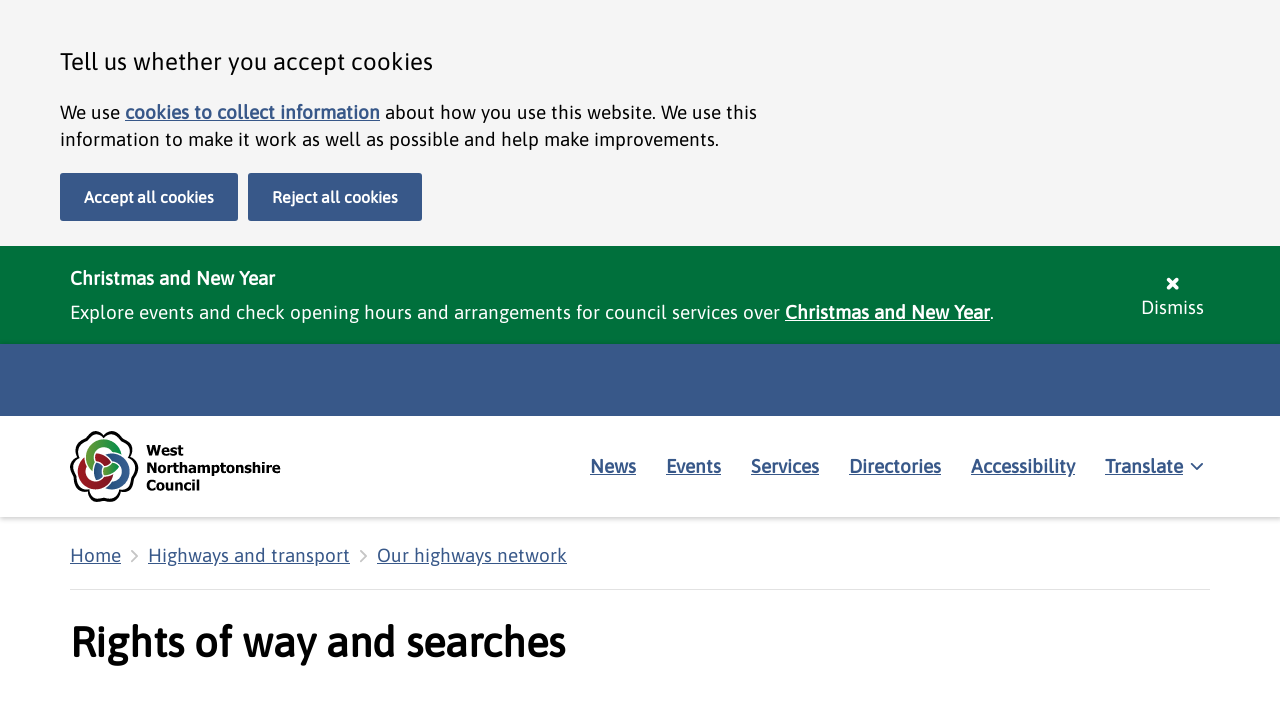

--- FILE ---
content_type: text/css; charset=UTF-8
request_url: https://www.westnorthants.gov.uk/_next/static/css/a5c542a1736b8cb7.css
body_size: -153
content:
.print-only{display:none}@media print{footer,header,section[aria-label=Breadcrumbs]{display:none!important}.print-only{display:block}.directory-logos{display:flex;justify-content:space-between;margin-bottom:15px}}@font-face{font-family:Asap;src:url(/fonts/dyslexia-friendly/Asap-VariableFont_wdth%2Cwght.ttf);font-style:normal}@font-face{font-family:Asap;src:url(/fonts/dyslexia-friendly/Asap-Italic-VariableFont_wdth%2Cwght.ttf);font-style:italic}

--- FILE ---
content_type: application/javascript; charset=UTF-8
request_url: https://www.westnorthants.gov.uk/_next/static/chunks/pages/%5B%5B...path%5D%5D-b0ece3f17264eaa2.js
body_size: 7034
content:
try{let e="undefined"!=typeof window?window:"undefined"!=typeof global?global:"undefined"!=typeof globalThis?globalThis:"undefined"!=typeof self?self:{},t=(new e.Error).stack;t&&(e._sentryDebugIds=e._sentryDebugIds||{},e._sentryDebugIds[t]="428aea2b-ef35-4b45-9fe7-91a470548e2e",e._sentryDebugIdIdentifier="sentry-dbid-428aea2b-ef35-4b45-9fe7-91a470548e2e")}catch(e){}(self.webpackChunk_N_E=self.webpackChunk_N_E||[]).push([[183],{197:()=>{},1585:(e,t,i)=>{"use strict";i.d(t,{A:()=>s});var r=i(7876);i(4232);var n=i(5891);let s=e=>{let{hasTopSpacing:t=!1}=e,i=null;if("undefined"!=typeof navigator&&navigator){let{userAgent:e}=navigator;i=/(?:\b(MS)?IE\s+|\bTrident\/7\.0;.*\s+rv:)(\d+)/.exec(e)}return null!=i?(0,r.jsxs)(n.EY,{title:"Browser upgrade recommended",hasTopSpacing:t,children:[(0,r.jsxs)("p",{children:["It looks like you are using an out of date version of Internet Explorer. Using this browser will mean that certain features of this website will not work. It also means you are vulnerable to security exploits."," ",(0,r.jsx)("strong",{children:"The Internet Explorer 11 desktop application will go out of support for certain operating systems starting June 15, 2022."})]}),(0,r.jsx)("p",{children:"We strongly recommend that you use a modern, up to date and secure browser to view this and all other websites. Download and install a new browser:"}),(0,r.jsxs)("ul",{children:[(0,r.jsx)("li",{children:(0,r.jsx)("a",{href:"https://www.microsoft.com/en-us/edge",title:"Download and install Edge",children:"Microsoft Edge"})}),(0,r.jsx)("li",{children:(0,r.jsx)("a",{href:"https://www.google.co.uk/chrome/",title:"Download and install Chrome",children:"Google Chrome"})}),(0,r.jsx)("li",{children:(0,r.jsx)("a",{href:"https://www.mozilla.org/en-GB/firefox/new/",title:"Download and install Firefox",children:"Mozilla Firefox"})}),(0,r.jsx)("li",{children:(0,r.jsx)("a",{href:"https://www.apple.com/uk/safari/",title:"Download and install Safari",children:"Apple Safari"})})]})]}):null}},1592:(e,t,i)=>{"use strict";i.d(t,{A:()=>c});var r=i(7876);i(4232);var n=i(7328),s=i.n(n),l=i(5891),a=i(8230),o=i.n(a),d=i(1585);function c(e){let{pageTitle:t,errorCode:i}=e;return(0,r.jsxs)(r.Fragment,{children:[(0,r.jsx)(s(),{children:(0,r.jsx)("title",{children:t})}),(0,r.jsx)(l.Wx,{children:(0,r.jsxs)(l.PE,{children:[(0,r.jsx)(d.A,{}),(0,r.jsx)(l.DZ,{level:1,text:t}),(0,r.jsx)("p",{children:"If you entered a web address, check it is correct."}),(0,r.jsxs)("p",{children:["You can ",(0,r.jsx)(o(),{href:"/",children:" see a list of council services on the homepage"})," or use the search box above to find the information you need."]}),(0,r.jsxs)("p",{children:["You can also ",(0,r.jsx)(o(),{href:"/about-website",children:"learn more about this new unitary council website"}),"."]}),(0,r.jsx)("br",{}),(0,r.jsxs)("pre",{children:["Error code: ",i]})]})})]})}},1866:()=>{},2856:(e,t,i)=>{"use strict";i.r(t),i.d(t,{__N_SSP:()=>B,default:()=>P});var r=i(7876),n=i(4232),s=i(5891),l=i(7328),a=i.n(l),o=i(427),d=i(6714),c=i(1585),m=i(1040);let u=e=>{let{url:t}=e,[i,l]=(0,n.useState)(!1),[a,o]=(0,n.useState)(!1),[d,c]=(0,n.useState)(!1),[u,x]=(0,n.useState)(!1);return(0,n.useEffect)(()=>{x(!0)},[]),(0,r.jsx)(r.Fragment,{children:u&&(0,r.jsx)(s.aE,{onSubmit:e=>{let i={how_can_we_improve:e.HowCanWeImprove,email:e.Email,how_easy_to_find:e.HowEasyToFind,how_easy_to_understand:e.HowEasyToUnderstand,is_helpful:"Yes"===e.IsHelpful,recaptcha:e.ReCaptcha,any_barriers_or_issues:e.BarriersOrIssues,link:"https://www.westnorthants.gov.uk/"+t};o(!0),c(!1),(0,m.A)({url:"https://web-forms.westnorthants.gov.uk/api/v1/rate-this-page",method:"post",data:i}).then(e=>{var t;(null==(t=e.data)?void 0:t.success)?l(!0):c(!0)}).catch(()=>c(!0)).finally(()=>{o(!1)})},complaintsFormLink:"https://www.westnorthants.gov.uk/communicating-us/comments-compliments-and-complaints",isLoading:a,setIsLoading:o,isSuccessful:i,isError:d})})};function x(e){let{body:t,serviceLinksBoxed:i=!1,serviceLinks:n,metaTitle:l,metaDescription:m,metaKeywords:x,heroLogoOverrideUrl:p,heroLogoOverrideAltText:h,heroImages:g,promotedLinks:j,promotedServicesTabs:v,promoBlock:y,promoTabs:w,featuredNews:b,searchSuggestions:f,showRateThisPage:k,hasTranslate:T=!0}=e,A=(0,o.DP)(),L="3335",S="14074";return(0,r.jsxs)(r.Fragment,{children:[(0,r.jsxs)(a(),{children:[(0,r.jsx)("title",{children:l}),m?(0,r.jsx)("meta",{name:"description",content:m}):"",x?(0,r.jsx)("meta",{name:"keywords",content:x}):"",(0,r.jsx)("meta",{property:"og:title",content:l}),(0,r.jsx)("meta",{property:"og:description",content:m||""}),(0,r.jsx)("meta",{property:"twitter:title",content:l}),(0,r.jsx)("meta",{property:"twitter:description",content:m||""})]}),(0,r.jsx)(s.Y9,{homeLink:"/",hasNewsLink:!0,allServicesLink:"/",searchSuggestions:f,hideSearchBar:!1,hasDirectoryLink:!0,hasEventsLink:!0,accessibilityLink:"/accessibility",hasTranslate:T,hasCludo:!!L&&!!S,customerId:L?parseInt(L,10):void 0,engineId:S?parseInt(S,10):void 0}),(0,r.jsx)(s.UQ,{imageOverrideLogo:p,imageOverrideLogoAltText:h,imagesArray:g,promotedLinksArray:j,searchSuggestions:f,promotedServicesTabs:v&&null!==v?v:void 0,showSearch:!1}),(0,r.jsx)(s.Wx,{children:(0,r.jsxs)(s.PE,{children:[(0,r.jsx)(c.A,{}),t&&(0,r.jsx)(d.A,{...t}),(null==A?void 0:A.cardinal_name)==="north"&&(0,r.jsx)(s.kM,{serviceLinksArray:n,isBoxed:i}),(0,r.jsx)(s.DZ,{text:"Featured updates",level:2}),w&&w.length>0&&(0,r.jsx)(s.ux,{promos:w}),y&&(0,r.jsx)(s.d4,{promos:y}),(null==A?void 0:A.cardinal_name)==="west"&&(0,r.jsx)(s.kM,{serviceLinksArray:n,isBoxed:i}),(0,r.jsx)(s.HQ,{...b}),k&&(0,r.jsx)(u,{url:"/"})]})})]})}function p(e){var t;let{body:i,serviceLinksBoxed:n=!1,serviceLinks:l,metaTitle:m,metaDescription:u,metaKeywords:x,promoTabs:p,promoBlock:h,memorialNewsLinks:g,memorialImages:j,memorialQuickLinks:v,memorialCondolenceLink:y,memorialSummary:w,memorialIcon:b,searchSuggestions:f=[],hasTranslate:k=!0}=e,T="3335",A="14074",L=[];null!=v&&v.forEach(e=>{if(null!=e&&null!=e.link&&null!=e.icon&&null!=e.summary){let t={title:e.link.title,url:e.link.url,iconKey:e.icon,quickLinksArray:[{title:e.summary,url:e.link.url}]};L.push(t)}});let S=[];null!=y&&null!=y.title&&null!=w&&null!=b&&S.push({title:y.title,url:y.url,iconKey:b,quickLinksArray:[{title:w,url:y.url}]});let _=0===j.length?"":j[0].image1440x810,D=0===j.length?"":j[0].image144x81,E=0===j.length?"":null!=(t=j[0].imageAltText)?t:"";return(0,r.jsxs)(r.Fragment,{children:[(0,r.jsxs)(a(),{children:[(0,r.jsx)("title",{children:m}),u?(0,r.jsx)("meta",{name:"description",content:u}):"",x?(0,r.jsx)("meta",{name:"keywords",content:x}):"",(0,r.jsx)("meta",{property:"og:title",content:m}),(0,r.jsx)("meta",{property:"og:description",content:u||""}),(0,r.jsx)("meta",{property:"twitter:title",content:m}),(0,r.jsx)("meta",{property:"twitter:description",content:u||""})]}),(0,r.jsxs)(o.NP,{theme:s.xM,children:[(0,r.jsx)(s.Y9,{isHomepage:!0,homeLink:"/",hasNewsLink:!0,allServicesLink:"/",searchSuggestions:f,hideSearchBar:!1,hasDirectoryLink:!0,hasEventsLink:!0,accessibilityLink:"/accessibility",hasTranslate:k,hasCludo:!!T&&!!A,customerId:T?parseInt(T,10):void 0,engineId:A?parseInt(A,10):void 0}),(0,r.jsx)(s.bI,{src:_,theme:s.Gw,councilServices:(0,r.jsx)(s.kM,{hasBackground:!0,hideHeader:!0,oneCol:!0,serviceId:"proceed-to-council-services-link",serviceLinksArray:[{title:"Proceed to Council services",url:"#all-services"}],isBoxed:!1}),placeholder:D,alt:E,children:(0,r.jsx)(s.kM,{hasBackground:!0,hideHeader:!0,serviceLinksArray:S,isBoxed:!1,oneCol:!0,serviceId:"condolence-link"})}),(0,r.jsx)(s.ff,{colour:"grey_light",children:(0,r.jsxs)(s.Wx,{noBackground:!0,children:[(0,r.jsx)(s.kM,{hideHeader:!0,serviceLinksArray:L,serviceId:"memorial-news",isBoxed:!1}),(0,r.jsx)(s.HQ,{...g,viewAllLink:"/news"})]})}),(0,r.jsx)(s.Wx,{children:(0,r.jsxs)(s.PE,{children:[(0,r.jsx)(c.A,{}),i&&(0,r.jsx)(d.A,{...i}),(0,r.jsx)(s.kM,{serviceLinksArray:l,isBoxed:n}),(0,r.jsx)(s.DZ,{text:"Featured updates",level:2}),p&&p.length>0&&(0,r.jsx)(s.ux,{promos:p}),h&&(0,r.jsx)(s.d4,{promos:h})]})})]})]})}function h(e){let{title:t,subTitle:i,metaTitle:n,metaDescription:l,metaImage:o,metaKeywords:m,url:x,body:p,signposting:h,breadcrumbs:g,inThisSection:j,alsoIn:v,warningTextDisclaimer:y,topLineText:w,sovereignType:b,dateUpdated:f,serviceAlert:k,summary:T,showSummary:A,contents:L,hideSidebar:S,showRateThisPage:_,showQuickExitButton:D,silkTideMetaTag:E}=e,I=!S&&[j,v].filter(e=>void 0!==e).length>0,B=(0,r.jsxs)(s.PE,{children:[D&&(0,r.jsx)(s.SC,{}),(0,r.jsx)(s.DZ,{level:1,text:t}),(0,r.jsx)(c.A,{}),(null==k?void 0:k.title)&&(0,r.jsx)(s.EY,{...k,children:k.children&&(0,r.jsx)(d.A,{html:k.children.toString(),embeds:[]})}),L&&(0,r.jsx)(s.vo,{contents:L,currentPath:x}),i&&(0,r.jsx)(s.DZ,{level:2,text:i}),A&&(null==T?void 0:T.trim())&&(0,r.jsx)(s.BD,{children:(0,r.jsx)("p",{children:T})}),(0,r.jsx)(d.A,{...p}),h&&h.signpostLinksArray.length>0&&(0,r.jsx)(s.d$,{...h,TopLineText:w,sovereignType:null!=b?b:"sovereigns"}),y&&(0,r.jsx)(s.ne,{}),(0,r.jsx)("p",{children:(0,r.jsx)(s.N_,{preText:"Last updated ",text:f,format:"X"})}),L&&(0,r.jsx)(s.nJ,{contents:L,currentPath:x})]}),P=(0,r.jsxs)(s.Ey,{children:[j&&(0,r.jsx)(s.ny,{...j}),v&&(0,r.jsx)(s.ny,{...v})]});return(0,r.jsxs)(r.Fragment,{children:[(0,r.jsxs)(a(),{children:[(0,r.jsx)("title",{children:n}),l?(0,r.jsx)("meta",{name:"description",content:l}):"",m?(0,r.jsx)("meta",{name:"keywords",content:m}):"",(0,r.jsx)("meta",{property:"og:title",content:n}),(0,r.jsx)("meta",{property:"og:description",content:l||""}),o?(0,r.jsx)("meta",{property:"og:image",content:o}):"",(0,r.jsx)("meta",{property:"twitter:title",content:n}),(0,r.jsx)("meta",{property:"twitter:description",content:l||""}),o?(0,r.jsx)("meta",{property:"twitter:image",content:o}):"",E&&(0,r.jsx)("meta",{property:"silktide-cms",content:E})]}),(0,r.jsxs)(s.Wx,{children:[(0,r.jsx)("section",{"aria-label":"Breadcrumbs",children:(0,r.jsx)(s.BI,{...g})}),I&&(0,r.jsxs)(s.Fu,{children:[B,P]}),!I&&B,_&&(0,r.jsx)(u,{url:x})]})]})}function g(e){let{metaTitle:t,metaDescription:i,metaImage:l,metaKeywords:o,heading:m,heroImage:x,body:p,breadcrumbs:h,sections:g,serviceAlert:j,topServices:v,summary:y,showSummary:w,promoteContent:b=!1,showRateThisPage:f,showQuickExitButton:k,url:T,silkTideMetaTag:A}=e;return(0,r.jsxs)(r.Fragment,{children:[(0,r.jsxs)(a(),{children:[(0,r.jsx)("title",{children:t}),i?(0,r.jsx)("meta",{name:"description",content:i}):"",o?(0,r.jsx)("meta",{name:"keywords",content:o}):"",(0,r.jsx)("meta",{property:"og:title",content:t}),(0,r.jsx)("meta",{property:"og:description",content:i||""}),l?(0,r.jsx)("meta",{property:"og:image",content:l}):"",(0,r.jsx)("meta",{property:"twitter:title",content:t}),(0,r.jsx)("meta",{property:"twitter:description",content:i||""}),l?(0,r.jsx)("meta",{property:"twitter:image",content:l}):"",A&&(0,r.jsx)("meta",{property:"silktide-cms",content:A})]}),(0,r.jsx)("section",{"aria-label":m.text,children:x?(0,r.jsxs)(r.Fragment,{children:[(0,r.jsx)(s.Cv,{...x}),(null==j?void 0:j.alertType)&&(0,r.jsxs)(s.Wx,{noPadding:!0,children:[(0,r.jsx)(c.A,{hasTopSpacing:!0}),(0,r.jsx)(s.EY,{...j,hasTopSpacing:!0,children:j.children&&(0,r.jsx)(d.A,{html:j.children.toString(),embeds:[]})})]})]}):(0,r.jsxs)(s.Wx,{noPadding:!0,children:[(0,r.jsx)(s.BI,{...h,hasMargin:!0}),(0,r.jsx)(s.DZ,{...m}),(0,r.jsx)(c.A,{}),(null==j?void 0:j.alertType)&&(0,r.jsx)(s.EY,{...j,children:j.children&&(0,r.jsx)(d.A,{html:j.children.toString(),embeds:[]})})]})}),(null==v?void 0:v.length)>0&&(0,r.jsx)("section",{"aria-label":"Top services",children:(0,r.jsx)(s.d3,{hasBackground:!0,hasPadding:!0,children:(0,r.jsx)(s.Wx,{noBackground:!0,noPadding:!0,children:(0,r.jsx)(s.kM,{serviceLinksArray:v,hideHeader:!0})})})}),(0,r.jsxs)(s.Wx,{children:[(0,r.jsxs)(s.PE,{fullWidthText:!0,children:[k&&(0,r.jsx)(s.SC,{}),w&&(null==y?void 0:y.trim())&&(0,r.jsx)(s.BD,{children:(0,r.jsx)("p",{children:y})}),b&&p&&(0,r.jsx)(d.A,{...p}),g.length>1&&(0,r.jsx)(s.Xd,{sectionLinksArray:g.map(e=>({id:e.sectionSlug,title:e.sectionTitle}))}),g.map(e=>(0,n.createElement)(s.xq,{...e,key:e.sectionSlug})),!b&&p&&(0,r.jsx)(d.A,{...p})]}),f&&(0,r.jsx)(u,{url:T})]})]})}var j=i(7581);function v(e){var t;return{otherCouncilLink:null==(t=e.otherCouncil)?void 0:t.url,signpostLinksArray:e.signposts.map(e=>{var t,i;return{sovereignCode:parseInt(e.council.code,10),areaName:e.council.name,url:null!=(i=null==(t=e.link)?void 0:t.url)?i:e.council.homepage.url,cta_text:e.ctaText?e.ctaText:void 0}})}}function y(e){return e.toLowerCase().replace(/[^A-Za-z\w\-:.]+/g,"-")}function w(e){return{title:e.serviceLandingPage.title,url:e.serviceLandingPage.url,iconKey:e.serviceLandingPage.icon?e.serviceLandingPage.icon:void 0,quickLinksArray:e.servicePages.map(e=>({title:e.title,url:e.url}))}}var b=i(1077);function f(e){return{id:e.id,url:e.url,title:e.title,date:Date.parse(e.date)/1e3,image720x405:e.image720x405?e.image720x405:"",image72x41:e.image72x41?e.image72x41:"",imageAltText:e.imageAltText?e.imageAltText:""}}function k(e,t){return{Title:"Pages in this section",Sections:[{SectionTitle:e.name,SectionLinks:e.pages.map(e=>{let{title:i,url:r,id:n}=e;return{title:i,url:r,isCurrent:t===n}})}]}}function T(e){return{Title:"Also found in",Sections:[{SectionLinks:e.map(e=>{let{name:t,parent:i}=e,r="".concat(i.url,"#").concat(y(t));return{title:t,url:r.toString()}})}]}}function A(e){let{body:t,title:i,date:n,parent:l,metaTitle:o,metaDescription:m,metaKeywords:u,featuredImage1440x810:x,featuredImage144x81:p,featuredImageCaption:h,silkTideMetaTag:g}=e,j=new Date,v=new Date(n),y=365>Math.ceil(Math.abs(j.getTime()-v.getTime())/864e5),w="/your-council/sign-our-e-newsletter";return(0,r.jsxs)(r.Fragment,{children:[(0,r.jsxs)(a(),{children:[(0,r.jsx)("title",{children:o}),m?(0,r.jsx)("meta",{name:"description",content:m}):"",u?(0,r.jsx)("meta",{name:"keywords",content:u}):"",(0,r.jsx)("meta",{property:"og:title",content:o}),(0,r.jsx)("meta",{property:"og:description",content:m||""}),x?(0,r.jsx)("meta",{property:"og:image",content:null==x?void 0:x.url}):"",(0,r.jsx)("meta",{property:"twitter:title",content:o}),(0,r.jsx)("meta",{property:"twitter:description",content:m||""}),x?(0,r.jsx)("meta",{property:"twitter:image",content:null==x?void 0:x.url}):"",g&&(0,r.jsx)("meta",{property:"silktide-cms",content:g})]}),(0,r.jsxs)(s.Wx,{children:[(0,r.jsx)("section",{"aria-label":"Breadcrumbs",children:(0,r.jsx)(s.BI,{breadcrumbsArray:[{title:"Home",url:"/"},{title:"News",url:"/news"}]})}),(0,r.jsxs)(s.PE,{children:[(0,r.jsx)(c.A,{}),y?null:(0,r.jsx)(s.l1,{}),(0,r.jsx)(s.DZ,{level:1,text:i}),l?(0,r.jsx)(s.$n,{primary:!1,text:l.text,url:l.url}):null,(0,r.jsx)(s._E,{text:n,format:"D MMMM YYYY"}),x&&p?(0,r.jsx)(s.x2,{image1440x810:null==x?void 0:x.url,image144x81:null==p?void 0:p.url,imageAltText:null==x?void 0:x.altText,imageCaption:h}):null,(0,r.jsx)(d.A,{...t}),w&&(0,r.jsx)(s.SY,{title:"Want the latest Council news delivered straight to your inbox?",children:(0,r.jsx)("a",{href:w,children:"Sign up to our e-newsletter"})})]})]})]})}var L=i(1592),S=i(7376),_=i.n(S);let D=e=>{var t,i,n,l;let{body:o,title:m,parent:u,summary:x,metaTitle:p,metaDescription:h,metaKeywords:g,imageLarge:j,imageSmall:v,imageAltText:y,startDate:w,endDate:b,locationEntity:f,email:k,website:T,telephone:A,relatedEvents:L,dateUpdated:S,bookingLink:D}=e,E=((e,t,i)=>{let r=[];return e&&r.push({term:"Email",detail:'<p><a href="mailto:'.concat(e,'">').concat(e,"</a></p>")}),t&&r.push({term:"Website",detail:'<p><a href="'.concat(t.url,'">').concat(t.title,"</a></p>")}),i&&r.push({term:"Telephone",detail:'<p><a href="tel:'.concat(i,'">').concat(i,"</a></p>")}),r})(k,T,A);return(0,r.jsxs)(r.Fragment,{children:[(0,r.jsxs)(a(),{children:[(0,r.jsx)("title",{children:p}),h?(0,r.jsx)("meta",{name:"description",content:h}):"",g?(0,r.jsx)("meta",{name:"keywords",content:g}):"",(0,r.jsx)("meta",{property:"og:title",content:p}),(0,r.jsx)("meta",{property:"og:description",content:h||""}),j?(0,r.jsx)("meta",{property:"og:image",content:j}):"",(0,r.jsx)("meta",{property:"twitter:title",content:p}),(0,r.jsx)("meta",{property:"twitter:description",content:h||""}),j?(0,r.jsx)("meta",{property:"twitter:image",content:j}):""]}),(0,r.jsxs)(s.Wx,{children:[(0,r.jsx)("section",{"aria-label":"Breadcrumbs",children:(0,r.jsx)(s.BI,{breadcrumbsArray:[{title:"Home",url:"/"},{title:"Events",url:"/events"}]})}),(0,r.jsxs)(s.Fu,{children:[(0,r.jsxs)(s.PE,{children:[(0,r.jsx)(c.A,{}),u&&(0,r.jsx)("p",{children:(0,r.jsx)(s.$n,{primary:!1,text:u.text,url:u.url,size:"large"})}),(0,r.jsx)(s.DZ,{level:1,text:m}),j&&v&&(0,r.jsx)(s.wF,{imageAltText:null!=y?y:"",imageLarge:j,imageSmall:v,smallWidth:"360",largeWidth:"720",ratio:"16by9"}),x&&(0,r.jsx)(s.BD,{children:x}),(0,r.jsx)(s.jA,{startTime:w,location:f.title,endTime:b}),(0,r.jsx)(d.A,{...o}),D&&(0,r.jsx)(s.$n,{url:D.url,text:D.title}),(0,r.jsx)(s.DZ,{level:2,text:"Venue"}),f.address&&(0,r.jsx)("p",{dangerouslySetInnerHTML:{__html:_()(f.address,{allowedTags:["br"],allowedStyles:{},allowedAttributes:{}})}}),f.iframeHTML&&(null==f||null==(t=f.link)?void 0:t.url)&&(0,r.jsx)(s.u6,{description:null!=(l=f.description)?l:void 0,iframe_html:f.iframeHTML,link_url:null==(i=f.link)?void 0:i.url,link_title:null==(n=f.link)?void 0:n.title}),E.length>0&&(0,r.jsxs)(r.Fragment,{children:[(0,r.jsx)(s.DZ,{level:3,text:"Contact Details"}),(0,r.jsx)(s.Vt,{terms:E})]}),(0,r.jsx)("p",{children:(0,r.jsx)(s.N_,{preText:"Last updated ",text:S,format:"X"})})]}),(0,r.jsx)(s.Ey,{children:L&&L.length>0&&(0,r.jsx)(s.zJ,{title:"Related events",events:L.map(e=>({title:e.title,startTime:e.startDate,endTime:e.endDate,url:e.url,location:e.locationEntity.title}))})})]})]})]})},E=e=>{let{body:t,title:i,summary:n,parent:l,metaTitle:o,metaDescription:m,imageLarge:u,imageSmall:x,imageAltText:p,openDate:h,closeDate:g,contact:j,role:v,email:y,surveyLink:w}=e,b=[];return j&&b.push({term:"Contact",detail:null!=j?j:""}),v&&b.push({term:"Role",detail:null!=v?v:""}),y&&b.push({term:"Email",detail:null!=y?y:""}),(0,r.jsxs)(r.Fragment,{children:[(0,r.jsxs)(a(),{children:[(0,r.jsx)("title",{children:o}),m&&(0,r.jsx)("meta",{name:"description",content:m}),(0,r.jsx)("meta",{property:"og:title",content:o}),(0,r.jsx)("meta",{property:"og:description",content:m||""}),u?(0,r.jsx)("meta",{property:"og:image",content:u}):"",(0,r.jsx)("meta",{property:"twitter:title",content:o}),(0,r.jsx)("meta",{property:"twitter:description",content:m||""}),u?(0,r.jsx)("meta",{property:"twitter:image",content:u}):""]}),(0,r.jsxs)(s.Wx,{children:[(0,r.jsx)("section",{"aria-label":"breadcrumbs",children:(0,r.jsx)(s.BI,{breadcrumbsArray:[{title:"Home",url:"/"},{title:"Consultations",url:"/consultations"}]})}),(0,r.jsxs)(s.Fu,{children:[(0,r.jsxs)(s.PE,{children:[(0,r.jsx)(c.A,{}),l&&(0,r.jsx)("p",{children:(0,r.jsx)(s.$n,{url:l.url,primary:!1,text:l.text,size:"large"})}),(0,r.jsx)(s.DZ,{level:1,text:i}),u&&x&&(0,r.jsx)(s.wF,{imageAltText:null!=p?p:"",imageLarge:u,imageSmall:x,smallWidth:"360",largeWidth:"720",ratio:"16by9"}),n&&(0,r.jsx)(s.BD,{children:n}),(0,r.jsx)(d.A,{...t}),(0,r.jsx)("p",{children:(0,r.jsxs)("strong",{children:["This consultation ends ",new Date(g).toLocaleDateString("en-GB")]})})]}),(0,r.jsxs)(s.Ey,{children:[(0,r.jsx)(s.DZ,{level:2,text:"Key information"}),(0,r.jsx)(s.$n,{url:w,text:"Complete the survey",size:"large"}),(0,r.jsx)(s.Vt,{terms:b}),(0,r.jsx)(s.g_,{openDate:h,closeDate:g})]})]})]})]})};var I=i(5364),B=!0;let P=e=>{let{data:{route:t}}=e;if("DrupalNodeRoute"===t.__typename){var i,n,s;let{node:e}=t;if("HomepageNode"===e.__typename){let{metaTitle:t,metaDescription:i,metaKeywords:n,homepageBody:s,serviceLinksBoxed:l,serviceLinks:a,promotedLinks:o,promotedServicesTabs:d,heroLogoOverride:c,heroImages:m,promoBanner:u,featuredNews:h,memorialTakeover:g,memorialNewsLinks:j,memorialImages:v,memorialCondolenceLink:y,memorialQuickLinks:k,memorialSummary:T,memorialIcon:A,searchSuggestions:L,showRateThisPage:S}=e;return g?(0,r.jsx)(p,{metaTitle:t,metaDescription:i||void 0,metaKeywords:n||void 0,body:s?{html:s.value,embeds:s.embeds}:void 0,serviceLinksBoxed:l,serviceLinks:a.map(w),promoBanner:u&&u.length>0?(0,b.A)(u[0]):void 0,promoBody:u&&u.length>0?{html:u[0].body,embeds:[]}:void 0,promoBlock:u&&u.length>1?u.slice(4).map(b.X):[],promoTabs:u&&u.length>0?u.slice(0,4).map(b.X):[],memorialNewsLinks:{articles:j.map(f),viewAllLink:""},memorialImages:v,memorialCondolenceLink:y,memorialSummary:T,memorialIcon:A,memorialQuickLinks:k,searchSuggestions:L}):(0,r.jsx)(x,{metaTitle:t,metaDescription:i||void 0,metaKeywords:n||void 0,body:s?{html:s.value,embeds:s.embeds}:void 0,serviceLinksBoxed:l,serviceLinks:a.map(w),promotedServicesTabs:d&&{tabs:d.map(e=>{var t;return{title:e.title,services:null==(t=e.services)?void 0:t.map(e=>({title:e.title,url:e.url}))}})},promotedLinks:o,heroLogoOverrideUrl:null==c?void 0:c.url,heroLogoOverrideAltText:(null==c?void 0:c.altText)?null==c?void 0:c.altText:void 0,heroImages:m,promoBanner:u&&u.length>0?(0,b.A)(u[0]):void 0,promoBody:u&&u.length>0?{html:u[0].body,embeds:[]}:void 0,promoBlock:u&&u.length>1?u.slice(4).map(b.X):[],promoTabs:u&&u.length>0?u.slice(0,4).map(b.X):[],featuredNews:{articles:h.map(f),viewAllLink:"/news"},searchSuggestions:L,showRateThisPage:S})}if("ServicePageNode"===e.__typename){let{metaTitle:t,metaDescription:n,metaImage:s,metaKeywords:l,title:a,serviceBody:o,signposting:d,breadcrumbs:c,canonicalSection:m,inSections:u,topLineText:x,sovereignType:p,warningTextDisclaimer:g,url:j,dateUpdated:y,serviceAlert:w,summary:b,showSummary:f,contents:A,serviceDetailsTitle:L,hideSidebar:S,showRateThisPage:_,showQuickExitButton:D,silkTideMetaTag:E}=e,I=u.filter(e=>e.id!==(null==m?void 0:m.id));return(0,r.jsx)(h,{metaTitle:t,metaDescription:n||void 0,metaImage:s||void 0,metaKeywords:l||void 0,breadcrumbs:{breadcrumbsArray:c},title:a,subTitle:A?L:void 0,url:j,body:{html:o.value,embeds:o.embeds},signposting:d?v(d):void 0,inThisSection:m&&m.pages.length>1?k(m,e.id):void 0,alsoIn:I.length>0?T(I):void 0,topLineText:x||void 0,sovereignType:"wastesovereigns"===p?"wastesovereigns":"sovereigns",warningTextDisclaimer:g,dateUpdated:y,serviceAlert:w?{title:w.title,alertType:null!=(i=w.alertType)?i:void 0,children:w.content}:void 0,summary:b,showSummary:f,contents:A,hideSidebar:S,showRateThisPage:_,showQuickExitButton:D,silkTideMetaTag:E})}if("ServiceDetailsPageNode"===e.__typename){let{metaTitle:t,metaDescription:i,metaImage:s,metaKeywords:l,title:a,serviceBody:o,signposting:d,breadcrumbs:c,topLineText:m,sovereignType:u,warningTextDisclaimer:x,url:p,dateUpdated:g,serviceAlert:j,summary:y,showSummary:w,servicePage:b,hideSidebar:f,showRateThisPage:A,showQuickExitButton:L,silkTideMetaTag:S}=e,_=null==b?void 0:b.inSections.filter(e=>{var t;return e.id!==(null==b||null==(t=b.canonicalSection)?void 0:t.id)});return(0,r.jsx)(h,{metaTitle:t,metaDescription:i||void 0,metaImage:s||void 0,metaKeywords:l||void 0,breadcrumbs:{breadcrumbsArray:c},title:(null==b?void 0:b.title)||a,subTitle:a,url:p,body:{html:o.value,embeds:o.embeds},signposting:d?v(d):void 0,inThisSection:(null==b?void 0:b.canonicalSection)&&b.canonicalSection.pages.length>1?k(b.canonicalSection,e.id):void 0,alsoIn:_&&_.length>0?T(_):void 0,topLineText:m||void 0,sovereignType:"wastesovereigns"===u?"wastesovereigns":"sovereigns",warningTextDisclaimer:x,dateUpdated:g,serviceAlert:j?{title:j.title,alertType:null!=(n=j.alertType)?n:void 0,children:j.content}:void 0,summary:y,showSummary:w,contents:null==b?void 0:b.contents,hideSidebar:f,showRateThisPage:A,showQuickExitButton:L,silkTideMetaTag:S})}if("ServiceLandingPageNode"===e.__typename){let{metaTitle:t,metaDescription:i,metaImage:n,metaKeywords:l,title:a,serviceLandingHeroImage:o,serviceLandingBody:d,breadcrumbs:c,hasSections:m,url:u,serviceAlert:x,dateUpdated:p,topServices:h,summary:v,showSummary:w,promoteContent:b,showRateThisPage:f,showQuickExitButton:k,silkTideMetaTag:T}=e;return(0,r.jsx)(g,{metaTitle:t,metaDescription:i||void 0,metaImage:n||void 0,metaKeywords:l||void 0,title:a,url:u,heroImage:(0,j.A)(o,a,c),body:d?{html:d.value,embeds:d.embeds}:void 0,heading:{level:1,text:a},breadcrumbs:{breadcrumbsArray:c},sections:m.map(e=>(function(e,t){let{name:i,pages:r,displayImages:n}=e;return{sectionTitle:i,sectionSlug:y(i),pageLinksArray:r,displayTitle:t,hasImages:n}})(e,m.length>1)),serviceAlert:x?{title:x.title,alertType:null!=(s=x.alertType)?s:void 0,children:x.content}:void 0,dateUpdated:p,topServices:function(e){let t=[];return e.forEach(e=>{e.servicePages.forEach(e=>{t.push({title:e.title,url:e.url,iconKey:e.icon?e.icon:void 0,quickLinksArray:[]})})}),t}(h),summary:v,showSummary:w,promoteContent:b,showRateThisPage:f,showQuickExitButton:k,silkTideMetaTag:T})}if("ArticlePageNode"===e.__typename){let{body:t,metaTitle:i,url:n,metaDescription:s,metaKeywords:l,title:a,parentTitle:o,parentUrl:d,date:c,featuredImage1440x810:m,featuredImage144x81:u,featuredImageCaption:x,silkTideMetaTag:p}=e;return(0,r.jsx)(A,{body:{html:t.value,embeds:t.embeds},parent:o||d?{text:o||"",url:d||""}:null,metaTitle:i,url:n,title:a,date:c,metaDescription:s||void 0,metaKeywords:l||void 0,featuredImage1440x810:m?{url:m.url,altText:m.altText?m.altText:void 0}:void 0,featuredImage144x81:u?{url:u.url,altText:u.altText?u.altText:void 0}:void 0,featuredImageCaption:x||void 0,silkTideMetaTag:p})}if("ConsultationPageNode"===e.__typename){let{title:t,parentTitle:i,parentUrl:n,consultationBody:s,summary:l,url:a,metaTitle:o,metaDescription:d,imageSmall:c,imageLarge:m,imageAltText:u,openDate:x,closeDate:p,contact:h,role:g,email:j,surveyLink:v}=e;return"true"!==I.env.NEXT_PUBLIC_SHOW_CONSULTATIONS?(0,r.jsx)(L.A,{pageTitle:"Page not found",errorCode:"404"}):(0,r.jsx)(E,{body:s?{html:s.value,embeds:s.embeds}:{html:"",embeds:[]},url:a,title:t,summary:l,parent:i||n?{text:i||"",url:n||""}:null,metaTitle:o,metaDescription:d,imageSmall:c,imageLarge:m,imageAltText:null!=u?u:"",openDate:x,closeDate:p,surveyLink:v,contact:h,role:g,email:j})}}if("DrupalEventRoute"===t.__typename){let{event:e}=t;if("DefaultEvent"===e.__typename){let{title:t,eventBody:i,url:n,summary:s,parentTitle:l,parentUrl:a,metaTitle:o,metaDescription:d,metaKeywords:c,imageLarge:m,imageSmall:u,imageAltText:x,startDate:p,endDate:h,locationEntity:g,email:j,telephone:v,website:y,relatedEvents:w,dateUpdated:b,bookingLink:f}=e;return(0,r.jsx)(D,{title:t,body:i?{html:i.value,embeds:[]}:{html:"",embeds:[]},url:n,parent:l||a?{text:l||"",url:a||""}:null,summary:s,metaTitle:o,metaDescription:d,metaKeywords:c,imageLarge:m,imageSmall:u,imageAltText:x,startDate:p,endDate:h,locationEntity:g,email:j,website:y,telephone:v,relatedEvents:w,dateUpdated:b,bookingLink:f})}}if("DrupalNotFoundRoute"===t.__typename)return(0,r.jsx)(L.A,{pageTitle:"Page not found",errorCode:"404"});if("DrupalAccessDeniedRoute"===t.__typename)return(0,r.jsx)(L.A,{pageTitle:"This page is unauthorized",errorCode:"401"});throw Error("Invalid GraphQL response from CMS")}},4753:(e,t,i)=>{(window.__NEXT_P=window.__NEXT_P||[]).push(["/[[...path]]",function(){return i(2856)}])},9746:()=>{},9977:()=>{}},e=>{e.O(0,[376,636,593,792],()=>e(e.s=4753)),_N_E=e.O()}]);

--- FILE ---
content_type: application/javascript; charset=UTF-8
request_url: https://www.westnorthants.gov.uk/_next/static/W3RJsT7PTG3XW5s-rVVgW/_buildManifest.js
body_size: 354
content:
self.__BUILD_MANIFEST=function(e,s,c,t,r,i){return{__rewrites:{afterFiles:[],beforeFiles:[],fallback:[]},__routerFilterStatic:{numItems:0,errorRate:1e-4,numBits:0,numHashes:r,bitArray:[]},__routerFilterDynamic:{numItems:s,errorRate:1e-4,numBits:s,numHashes:r,bitArray:[]},"/404":["static/chunks/pages/404-a472975577de762a.js"],"/500":["static/chunks/pages/500-694cf01225e92915.js"],"/_error":["static/chunks/pages/_error-b9b3aae0eda5333a.js"],"/consultations":["static/chunks/pages/consultations-95229de386791b73.js"],"/directory":["static/chunks/pages/directory-4d2b0c6e9198947f.js"],"/directory/family-information-service":[e,c,"static/chunks/pages/directory/family-information-service-0384c5aecaebac99.js"],"/directory/family-information-service/shortlist":["static/chunks/pages/directory/family-information-service/shortlist-8627b088ac7951a1.js"],"/directory/family-information-service/[service]":[e,"static/chunks/pages/directory/family-information-service/[service]-c00853bc44eb4253.js"],"/directory/local-offer":[e,c,"static/chunks/pages/directory/local-offer-d3a0a74fc0984d99.js"],"/directory/local-offer/documents":["static/chunks/pages/directory/local-offer/documents-346f1221ef3ab5da.js"],"/directory/local-offer/shortlist":[i,"static/chunks/pages/directory/local-offer/shortlist-5f2505f56e6f383a.js"],"/directory/local-offer/[service]":[e,"static/chunks/pages/directory/local-offer/[service]-604a34804e05dc52.js"],"/directory/sitemap.xml":["static/chunks/pages/directory/sitemap.xml-017f60007ab52b7d.js"],"/directory/vcse":[e,c,"static/chunks/pages/directory/vcse-c75b615bbcc16f4f.js"],"/directory/vcse/shortlist":[i,"static/chunks/pages/directory/vcse/shortlist-f2ef9278868985e6.js"],"/directory/vcse/[service]":[e,"static/chunks/pages/directory/vcse/[service]-12c05ad069db15f4.js"],"/events":["static/chunks/pages/events-fff43c0b3ef8a6bf.js"],"/news":["static/chunks/pages/news-5bf15cd82a66d05b.js"],"/robots.txt":["static/chunks/pages/robots.txt-8808fc9554aa08ad.js"],"/rss/[filename]":["static/chunks/pages/rss/[filename]-91648920ce088f0d.js"],"/search":["static/chunks/pages/search-3a7c613209457ae6.js"],"/sitemap.xml":["static/chunks/pages/sitemap.xml-8e4c394d88c56d0d.js"],"/[[...path]]":[e,"static/chunks/pages/[[...path]]-b0ece3f17264eaa2.js"],sortedPages:["/404","/500","/_app","/_error","/consultations","/directory","/directory/family-information-service","/directory/family-information-service/shortlist","/directory/family-information-service/[service]","/directory/local-offer","/directory/local-offer/documents","/directory/local-offer/shortlist","/directory/local-offer/[service]","/directory/sitemap.xml","/directory/vcse","/directory/vcse/shortlist","/directory/vcse/[service]","/events","/news","/robots.txt","/rss/[filename]","/search","/sitemap.xml","/[[...path]]"]}}("static/chunks/376-3af2f9526f02d6a2.js",0,"static/chunks/802-6b4d30f25c31a8fb.js",1e-4,NaN,"static/chunks/587-d2165e5eae3209f6.js"),self.__BUILD_MANIFEST_CB&&self.__BUILD_MANIFEST_CB();